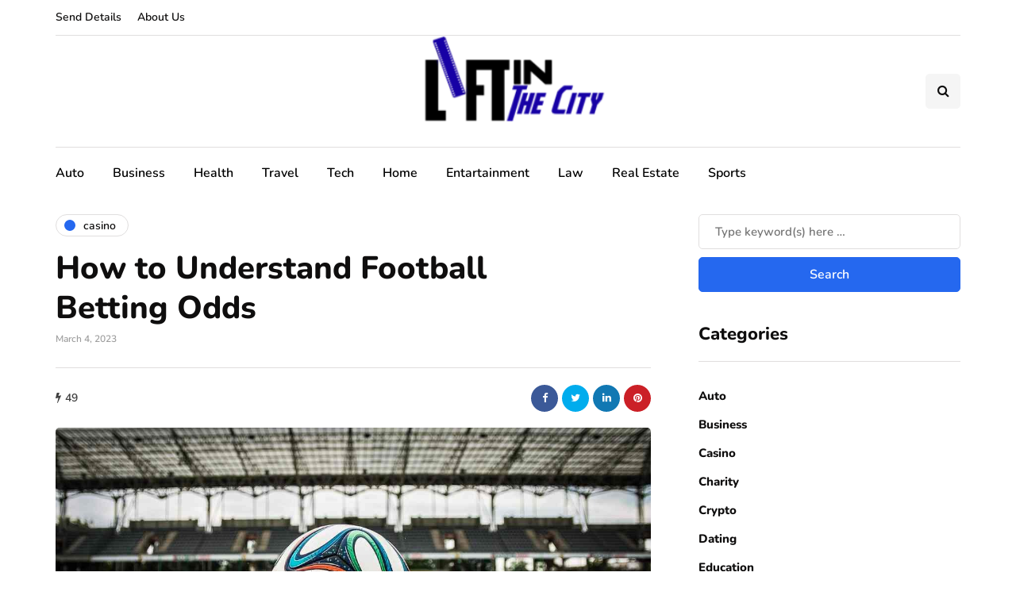

--- FILE ---
content_type: text/javascript
request_url: https://www.liftinthecity.com/wp-content/uploads/js-cache-inhype.js?ver=1765385151.756
body_size: 228
content:
/* Cache file created at 2025-12-10 16:45:51 */    (function($){
    $(document).ready(function() {


        
    });
    })(jQuery);
     /*2025-12-10 16:45*//* JS Generator Execution Time: 7.0810317993164E-5 seconds */